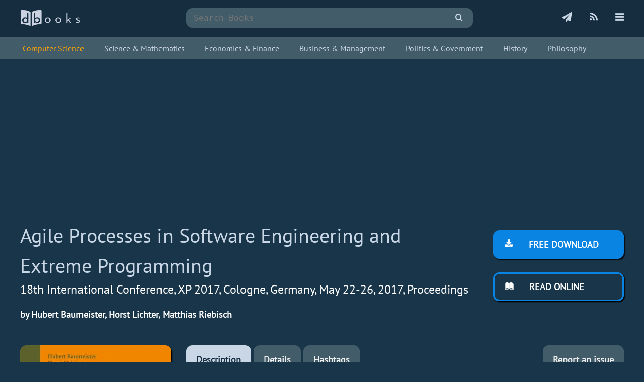

--- FILE ---
content_type: text/html; charset=UTF-8
request_url: https://www.dbooks.org/agile-processes-in-software-engineering-and-extreme-programming-331957633x/
body_size: 14819
content:
<!DOCTYPE html><html lang="en"><head><meta charset="utf-8"><meta name="viewport" content="width=device-width, initial-scale=1"><title>Agile Processes in Software Engineering and Extreme Programming.pdf - Free download books</title><meta name="description" content="Free download book Agile Processes in Software Engineering and Extreme Programming, 18th International Conference, XP 2017, Cologne, Germany, May 22-26, 2017, Proceedings, Hubert Baumeister, Horst Lichter, Matthias Riebisch"><meta name="format-detection" content="telephone=no"><meta http-equiv="X-UA-Compatible" content="IE=edge"><meta property="fb:app_id" content="949968665460103"><meta property="og:site_name" content="dBooks.org"><meta property="og:title" content="Agile Processes in Software Engineering and Extreme Programming"><meta property="og:description" content="Download Agile Processes in Software Engineering and Extreme Programming ebook for free"><meta property="og:url" content="https://www.dbooks.org/agile-processes-in-software-engineering-and-extreme-programming-331957633x/"><meta property="og:image" content="https://www.dbooks.org/img/books/331957633X.jpg"><meta name="thumbnail" content="https://www.dbooks.org/img/books/331957633Xs.jpg"><link rel="canonical" href="https://www.dbooks.org/agile-processes-in-software-engineering-and-extreme-programming-331957633x/"><link rel="alternate" type="application/rss+xml" title="dBooks.org" href="https://www.dbooks.org/rss.xml"><link rel="icon" type="image/png" sizes="192x192" href="/img/favicon/favicon-192x192.png"><link rel="icon" type="image/png" sizes="32x32" href="/img/favicon/favicon-32x32.png"><link rel="icon" type="image/png" sizes="16x16" href="/img/favicon/favicon-16x16.png"><link rel="apple-touch-icon" sizes="180x180" href="/img/favicon/favicon-180x180.png"><link rel="manifest" href="/manifest.json"><meta name="theme-color" content="#152d3e"><style>@font-face{font-family:'PT Sans';font-style:normal;font-weight:400;font-display:swap;src:local('PT Sans'), local('PTSans-Regular'), url(/scr/fonts/ptsans/ptsans3.woff2) format('woff2');unicode-range:U+0100-024F, U+0259, U+1E00-1EFF, U+2020, U+20A0-20AB, U+20AD-20CF, U+2113, U+2C60-2C7F, U+A720-A7FF}@font-face{font-family:'PT Sans';font-style:normal;font-weight:400;font-display:swap;src:local('PT Sans'), local('PTSans-Regular'), url(/scr/fonts/ptsans/ptsans4.woff2) format('woff2');unicode-range:U+0000-00FF, U+0131, U+0152-0153, U+02BB-02BC, U+02C6, U+02DA, U+02DC, U+2000-206F, U+2074, U+20AC, U+2122, U+2191, U+2193, U+2212, U+2215, U+FEFF, U+FFFD}@font-face{font-family:'icomoon';src:url('/scr/fonts/icomoon/icomoon.eot?cz7pvx');src:url('/scr/fonts/icomoon/icomoon.eot?cz7pvx#iefix') format('embedded-opentype'), url('/scr/fonts/icomoon/icomoon.ttf?cz7pvx') format('truetype'), url('/scr/fonts/icomoon/icomoon.woff?cz7pvx') format('woff'), url('/scr/fonts/icomoon/icomoon.svg?cz7pvx#icomoon') format('svg');font-weight:normal;font-style:normal;font-display:block}[class^="icon-"], [class*=" icon-"]{font-family:'icomoon' !important;font-style:normal;font-weight:normal;font-variant:normal;text-transform:none;line-height:1;-webkit-font-smoothing:antialiased;-moz-osx-font-smoothing:grayscale}.icon-info:before{content:"\e900"}.icon-globe:before{content:"\e901"}.icon-hashtag:before{content:"\e903"}.icon-bars:before{content:"\e904"}.icon-rss:before{content:"\e905"}.icon-search:before{content:"\e906"}.icon-plane:before{content:"\e902"}.icon-mail:before{content:"\e909"}.icon-book:before{content:"\e91f"}.icon-books:before{content:"\e920"}.icon-support:before{content:"\e941"}.icon-back:before{content:"\e967"}.icon-full:before{content:"\e989"}.icon-list:before{content:"\e9b9"}.icon-reading:before{content:"\e907"}.icon-download:before{content:"\e908"}*,::before,::after{box-sizing:border-box}h2{font-size:24px}a:focus,button:focus,input:focus,textarea:focus{outline:none}html{height:100%}body{margin:0;padding:0;background:#193549;font-family:"PT Sans", sans-serif;line-height:1.5;font-size:18px;color:#fff;min-height:100%}header{background:#152d3e;margin-bottom:30px;padding:10px 0;border-bottom:1px solid #111;min-height:74px}main{min-height:calc(100vh - 270px)}footer{margin-top:100px;background:#152d3e;padding:20px 0;border-top:1px solid #000;width:100%}footer a{display:inline-block;margin-right:22px}footer b{font-weight:normal;color:#eee}.right{text-align:right}.main{width:1240px;margin:0 auto;padding:0 20px}.wrap{display:flex;align-items:stretch;flex-wrap:nowrap}.col300{min-width:300px;max-width:300px}.col100{width:100%}.col50{min-width:50px;max-width:50px}.h{display:none}input, textarea{-webkit-appearance:none}.inp{background:#435c6a;border:0;margin:0;padding:10px 15px;border-radius:12px;color:#fff;font-size:16px;font-family:monospace;width:100%}.se.cl{min-height:450px;padding:10px 100px}.se .inp{border-radius:12px 0 0 12px;width:calc(100% - 55px)}.sbm{color:#c8d6e5;background:#435c6a;border:none;cursor:pointer;width:55px;padding:10px 10px;border-top-right-radius:12px;border-bottom-right-radius:12px;font-size:16px;font-family:monospace}.grid{column-gap:30px;column-fill:initial;column-count:4}.grid.m{margin-top:30px;column-count:3}.grid .item{display:inline-block;margin-bottom:20px;text-align:center}.grid .item:hover{opacity:.8}.grid .item .pad{padding:5px 10px 20px 10px}a{color:#c8d6e5;text-decoration:none}a:hover{color:orange}.box{outline:1px dashed #98abb9;outline-offset:-5px;background-color:#152d3e;padding:30px;box-shadow:2px 2px 2px #000}#reader{width:100%;height:100vh;box-shadow:2px 2px 2px #000}.mt30{margin-top:30px}h1, h2, h3,h4{font-weight:normal}h1{font-size:40px;margin:0;color:#c8d6e5}h2{margin:0}h3{color:#ccc;text-align:right;margin:0;margin-top:10px;color:#fff}.box h4{margin-top:0}h4{color:#ccc}.pt40{padding-top:40px}.info4 textarea{min-height:200px}.tabin h3{display:none}.tabin{background:#c8d6e5;color:#152d3e;padding:25px 20px 10px 20px;border-radius:0 0 12px 12px;box-shadow:2px 2px 2px #000;margin-bottom:30px}.img{max-width:100%;border-radius:12px;display:block;box-shadow:2px 2px 2px #000}#menu{height:100%;width:0;position:fixed;z-index:10;top:0;right:0;background-color:#2c3e50;overflow:hidden;padding-top:60px;opacity:0;visibility:hidden;transition:width 500ms, opacity 500ms, visibility 500ms;border-left:2px solid #111}#menu.active{visibility:visible;opacity:1;width:250px}#menu a{white-space:nowrap;padding:8px 8px 8px 32px;text-decoration:none;color:#c8d6e5;display:block}#menu a:hover{color:#0984e3}#menu .btn-close{position:absolute;top:0;right:25px;font-size:36px;margin-left:50px}#overlay{position:fixed;z-index:5;top:0;left:0;background-color:rgba(0,0,0, 0.9);overflow-y:auto;overflow-x:hidden;text-align:center;opacity:0;height:100%;width:100%;display:none}.txt{padding-left:30px}.icon{padding-top:10px;text-align:right}.icon a{color:#c8d6e5;margin-left:30px;font-size:20px}.icon a:hover{color:#fff}#menu i{margin-right:20px}.logo{padding:8px 0 0 0}.se{padding-top:6px;padding-left:30px}.se.m{padding-left:100px;padding-right:100px}.action{padding:20px 0 0 40px}.action i{margin-right:26px}.center{text-align:center}.soc{margin:30px auto 15px auto}.soc svg{width:45px;fill:#fff;margin:0 2px}.soc svg:hover{opacity:.7}.linkedin{background:#0076b5}.pinterest{background:#cb2026}.reddit{background:#ff5500}.facebook{background:#3b5998}.twitter{background:#1da1f2}.google{background:#4285f4}footer .soc{margin:0}.title .soc{margin-top:10px}.title .soc svg{margin:0 10px}footer .soc svg{width:30px;fill:#c8d6e5}.title .soc svg{fill:#c8d6e5}footer .soc a,.title .soc a{margin-right:0}footer .linkedin,footer .pinterest,footer .reddit,footer .facebook,footer .twitter,footer .google,.title .linkedin,.title .pinterest,.title .reddit,.title .facebook,.title .twitter,.title .google{background:#152d3e;border:1px solid #c8d6e5}.btn-down{background:#0984e3;border:3px solid #0984e3;color:#fff;border-radius:12px;width:100%;padding:12px 20px;display:inline-block;text-decoration:none;font-weight:600;transition:0.2s;box-shadow:2px 2px 2px #000;cursor:pointer;font-size:18px;text-transform:uppercase}.btn-down:hover, .btn-read:hover{transition:0.2s;background:#435c6a;color:#fff}.btn-read{background:none;color:#fff;border:3px solid #0984e3;border-radius:12px;width:100%;padding:12px 20px;display:inline-block;text-decoration:none;font-weight:600;transition:0.2s;box-shadow:2px 2px 2px #000;cursor:pointer;font-size:18px;text-transform:uppercase}.btn-down.m{width:40%;max-width:300px;min-width:200px}.btn-menu, .btn-menu2{background:#435c6a;color:#eee;border-radius:12px 12px 0 0;padding:15px 20px;display:inline-block;text-decoration:none;font-weight:600;margin-right:5px}.btn-menu2{float:right;margin-right:0}.btn-menu.active, .btn-menu:hover, .btn-menu2:hover{background:#c8d6e5;color:#152d3e;transition:0.2s}.tab{display:none}.tab.active{display:block}#t_description{text-align:justify}.chapter1,.chapter2,.chapter3{display:inline-block;width:33%;vertical-align:top}.chapter1,.chapter3{font-weight:bold}.chapter3{text-align:right}.chapter1{width:33%}.chapter2{width:67%}.info1, .info2{width:50%;display:inline-block;vertical-align:middle;vertical-align:top}.info3, .info4{width:30%;display:inline-block;vertical-align:middle;margin-bottom:10px;vertical-align:top}.info4{width:70%}.info1{font-weight:bold}.hashtags{text-align:center}.pagination a,.hashtags a{display:inline-block;margin:10px 0;padding:5px 10px;border:3px solid #0984e3;color:#c8d6e5;border-radius:12px}.pagination a{margin:10px 5px 0 5px}.hashtags a:hover,.pagination a:hover,.pagination a.cur{background:#0984e3;color:#fff}.static{text-align:justify}.static h3{text-align:left;color:#c8d6e5}.static .tabin{border-radius:12px;padding:20px 50px}.tabin a{color:#111}.col200{min-width:200px;max-width:200px}.title{text-align:center;padding:10px 20px;margin-bottom:30px}.title h1{color:#c8d6e5}.title h2{text-transform:uppercase;font-size:30px;color:#eee;letter-spacing:1px}.al{font-size:30px;color:orange}.al:hover{color:#c8d6e5}.mobi2,.vmobi{display:none}@media all and (min-width:1240px){}@media all and (max-width:1250px){.main{width:99%}.rmobi{display:none}.vmobi{display:block}.grid{column-count:3}.grid.m{column-count:2}}@media all and (max-width:1040px){.main{width:99%}.col300{max-width:200px;min-width:200px}.col300.action{max-width:300px;min-width:300px}.mobi1{display:none}.mobi2{display:block}}@media all and (max-width:850px){.col200{max-width:20%;min-width:20%}.chapter1, .chapter2, .chapter3{width:50%;display:block}.grid{column-count:2}.grid.m{column-count:2}footer a{margin-bottom:10px}.se.m{padding-right:0;padding-left:0}}@media all and (max-width:650px){header, .title{margin-bottom:0}.wrap{flex-wrap:wrap}.col300, .col300.action, .col100, .col200, .pagination, .grid .item{max-width:100%;min-width:100%;text-align:center}.col100{margin-bottom:5px}.mobi1{display:block}.mobi2{display:none}body{line-height:1.1}.tabin, .txt{line-height:1.3}.title h1, h1{margin:10px 0;font-size:30px}.title h2, h2{font-size:20px}.col100.txt{text-align:left}.qrcode{display:none}.soc{margin:30px auto}.soc svg{width:40px}.title .soc svg{width:35px}.title .soc svg{margin:0 2px}.action{padding:0}.pagination a{margin:5px}.icon a{margin:0 15px}.se{padding-left:0}.item img, .col200 img, .col300 img{margin:0 auto}.grid.m, .grid{column-count:1}.txt{padding-left:0}footer{margin-top:30px}.rmobi{display:block}.vmobi{display:none}.btn-read, .btn-down{width:100%;max-width:300px}.btn-menu,.btn-menu2{display:block;float:none;text-align:center;border-radius:12px;margin-bottom:5px;padding:10px 20px}.chapter1, .chapter2, .chapter3, .info1, .info2, .info3, .info4{width:100%;display:block}.info2{margin-bottom:10px}.al{margin-top:20px;font-size:22px;display:block}.mcenter{text-align:center}#t_description{text-align:left}}</style><script async src="https://www.googletagmanager.com/gtag/js?id=UA-192921243-1"></script><script>window.dataLayer = window.dataLayer || []; function gtag(){dataLayer.push(arguments);} gtag('js', new Date()); gtag('config', 'UA-192921243-1');</script></head><body><header style="margin-bottom: 0px;"> <div class="main wrap"> <div class="col300 logo"><a href="https://www.dbooks.org/" title="dBooks.org" rel="home" class="logo1"><img src="/img/logo/dbooks.png" width="120" alt="dBooks"></a></div> <div class="col100 se"> <form action="/search/" method="get" role="search"><input class="inp" name="q" autocomplete="off" placeholder="Search Books" type="search" value="" required><button aria-label="submit" class="sbm" type="submit"><i class="icon-search"></i></button></form> </div> <div class="col300 icon"> <a href="/subscription/" title="Subscribe to Books"><i class="icon-plane"></i></a> <a href="https://www.dbooks.org/rss.xml" title="RSS Feed" rel="noreferrer" target="_blank"><i class="icon-rss"></i></a> <a href="javascript:nav(true)" title="Menu"><i class="icon-bars"></i></a></div> </div> <div id="overlay" onclick="nav(false)"></div> <nav> <div id="menu"> <a href="javascript:nav(false)" class="btn-close">&times;</a> <a href="https://www.dbooks.org/" rel="home" title="dBooks">Home</a> <a href="/search/" rel="search" title="Search Books">Search Books</a> <a href="/add/" title="Submit a Book">Add a Book</a> <a href="/subscription/" title="Subscribe to Books">Subscribe</a> <a href="https://feeds.feedburner.com/dBooksorg" rel="noreferrer" title="RSS Feed" target="_blank">RSS Feed</a> <a href="/api/" title="Books API">Open API</a> <a href="/privacypolicy/" title="Privacy Policy">Privacy Policy</a> <a href="/about/" title="About dBooks">About</a> <a href="https://t.me/dbooks_org" title="Join dBooks Telegram Channel" target="_blank">Telegram Channel</a> <a href="/contact/" title="Contact Us">Contact</a> </div> </nav></header><style>.subject { background: #435c6a; margin-bottom: 30px;
}
.subject a { white-space: nowrap; display: inline-block; margin-right: 30px; padding: 5px; border: 0;
}
.subject a.active { color: orange;
}</style> <div class="subject"><div class="main"><div style="padding: 5px 0;font-size: 16px;"><a href="https://www.dbooks.org/subject/computer-science/" title="Computer Science" class="active">Computer Science</a><a href="https://www.dbooks.org/subject/science-and-mathematics/" title="Science and Mathematics">Science & Mathematics</a><a href="https://www.dbooks.org/subject/economics-and-finance/" title="Economics and Finance">Economics & Finance</a><a href="https://www.dbooks.org/subject/business-and-management/" title="Business and Management">Business & Management</a><a href="https://www.dbooks.org/subject/politics-and-government/" title="Politics and Government">Politics & Government</a><a href="https://www.dbooks.org/subject/history/" title="History">History</a><a href="https://www.dbooks.org/subject/philosophy/" title="Philosophy">Philosophy</a></div></div></div><script>function nav(a) { if (a) { document.getElementById("menu").classList.add('active'); document.getElementById("overlay").style.display = "block"; } else { document.getElementById("menu").classList.remove('active'); document.getElementById("overlay").style.display = "none"; }
}</script><main><div class="main"><div style="width:100%;margin-bottom:10px"><script async src="https://pagead2.googlesyndication.com/pagead/js/adsbygoogle.js?client=ca-pub-3490904183682637" crossorigin="anonymous"></script><ins class="adsbygoogle" style="display:block" data-ad-client="ca-pub-3490904183682637" data-ad-slot="5374661124" data-ad-format="auto" data-full-width-responsive="true"></ins></div><div class="wrap"><div class="col100"><h1>Agile Processes in Software Engineering and Extreme Programming</h1> <h2>18th International Conference, XP 2017, Cologne, Germany, May 22-26, 2017, Proceedings</h2> <p><b>by Hubert Baumeister, Horst Lichter, Matthias Riebisch</b></p></div><div class="col300 action"><div class="box1"><a href="/d/331957633X-1765187189-ac3618952f4cee2b/" title="Download PDF" class="btn-down"><i class="icon-download"></i> Free download</a><br><br><a href="/agile-processes-in-software-engineering-and-extreme-programming-331957633x/read/" title="Read- Agile Processes in Software Engineering and Extreme Programming Online" class="btn-read"><i class="icon-reading"></i> Read online</a><div id="dropbox" style="text-align: center;margin-top:20px;min-height:30px;"></div></div></div></div><div class="wrap mt30"><div class="col300 center"> <img src="/img/books/331957633Xs.jpg" alt="Agile Processes in Software Engineering and Extreme Programming" class="img"><div class="soc"><a href="https://www.facebook.com/dialog/feed?app_id=949968665460103&amp;display=page&amp;caption=Agile+Processes+in+Software+Engineering+and+Extreme+Programming&amp;link=https://www.dbooks.org/agile-processes-in-software-engineering-and-extreme-programming-331957633x/&amp;redirect_uri=https://www.dbooks.org/agile-processes-in-software-engineering-and-extreme-programming-331957633x/" title="Share to Facebook" target="_blank" rel="noreferrer"><svg xmlns="http://www.w3.org/2000/svg" xmlns:xlink="http://www.w3.org/1999/xlink" viewBox="0 0 32 32" version="1.1" role="img" class="facebook"><title>Share to Facebook</title><g><path d="M22 5.16c-.406-.054-1.806-.16-3.43-.16-3.4 0-5.733 1.825-5.733 5.17v2.882H9v3.913h3.837V27h4.604V16.965h3.823l.587-3.913h-4.41v-2.5c0-1.123.347-1.903 2.198-1.903H22V5.16z" fill-rule="evenodd"></path></g></svg></a><a href="https://twitter.com/share?url=https://www.dbooks.org/agile-processes-in-software-engineering-and-extreme-programming-331957633x/&amp;text=Agile+Processes+in+Software+Engineering+and+Extreme+Programming&amp;via=dbooksorg" title="Share to Twitter" target="_blank" rel="noreferrer"><svg xmlns="http://www.w3.org/2000/svg" xmlns:xlink="http://www.w3.org/1999/xlink" viewBox="0 0 32 32" version="1.1" role="img" class="twitter"><title>Share to Twitter</title><g><path d="M27.996 10.116c-.81.36-1.68.602-2.592.71a4.526 4.526 0 0 0 1.984-2.496 9.037 9.037 0 0 1-2.866 1.095 4.513 4.513 0 0 0-7.69 4.116 12.81 12.81 0 0 1-9.3-4.715 4.49 4.49 0 0 0-.612 2.27 4.51 4.51 0 0 0 2.008 3.755 4.495 4.495 0 0 1-2.044-.564v.057a4.515 4.515 0 0 0 3.62 4.425 4.52 4.52 0 0 1-2.04.077 4.517 4.517 0 0 0 4.217 3.134 9.055 9.055 0 0 1-5.604 1.93A9.18 9.18 0 0 1 6 23.85a12.773 12.773 0 0 0 6.918 2.027c8.3 0 12.84-6.876 12.84-12.84 0-.195-.005-.39-.014-.583a9.172 9.172 0 0 0 2.252-2.336" fill-rule="evenodd"></path></g></svg></a><a href="https://reddit.com/submit?url=https://www.dbooks.org/agile-processes-in-software-engineering-and-extreme-programming-331957633x/&amp;title=Agile+Processes+in+Software+Engineering+and+Extreme+Programming" title="Share to Reddit" target="_blank" rel="noreferrer"><svg xmlns="http://www.w3.org/2000/svg" xmlns:xlink="http://www.w3.org/1999/xlink" viewBox="0 0 32 32" version="1.1" role="img" class="reddit"><title>Share to Reddit</title><g><path d="M27 15.5a2.452 2.452 0 0 1-1.338 2.21c.098.38.147.777.147 1.19 0 1.283-.437 2.47-1.308 3.563-.872 1.092-2.06 1.955-3.567 2.588-1.506.634-3.143.95-4.91.95-1.768 0-3.403-.316-4.905-.95-1.502-.632-2.69-1.495-3.56-2.587-.872-1.092-1.308-2.28-1.308-3.562 0-.388.045-.777.135-1.166a2.47 2.47 0 0 1-1.006-.912c-.253-.4-.38-.842-.38-1.322 0-.678.237-1.26.712-1.744a2.334 2.334 0 0 1 1.73-.726c.697 0 1.29.26 1.78.782 1.785-1.258 3.893-1.928 6.324-2.01l1.424-6.467a.42.42 0 0 1 .184-.26.4.4 0 0 1 .32-.063l4.53 1.006c.147-.306.368-.553.662-.74a1.78 1.78 0 0 1 .97-.278c.508 0 .94.18 1.302.54.36.36.54.796.54 1.31 0 .512-.18.95-.54 1.315-.36.364-.794.546-1.302.546-.507 0-.94-.18-1.295-.54a1.793 1.793 0 0 1-.533-1.308l-4.1-.92-1.277 5.86c2.455.074 4.58.736 6.37 1.985a2.315 2.315 0 0 1 1.757-.757c.68 0 1.256.242 1.73.726.476.484.713 1.066.713 1.744zm-16.868 2.47c0 .513.178.95.534 1.315.356.365.787.547 1.295.547.508 0 .942-.182 1.302-.547.36-.364.54-.802.54-1.315 0-.513-.18-.95-.54-1.31-.36-.36-.794-.54-1.3-.54-.5 0-.93.183-1.29.547a1.79 1.79 0 0 0-.54 1.303zm9.944 4.406c.09-.09.135-.2.135-.323a.444.444 0 0 0-.44-.447c-.124 0-.23.042-.32.124-.336.348-.83.605-1.486.77a7.99 7.99 0 0 1-1.964.248 7.99 7.99 0 0 1-1.964-.248c-.655-.165-1.15-.422-1.486-.77a.456.456 0 0 0-.32-.124.414.414 0 0 0-.306.124.41.41 0 0 0-.135.317.45.45 0 0 0 .134.33c.352.355.837.636 1.455.843.617.207 1.118.33 1.503.366a11.6 11.6 0 0 0 1.117.056c.36 0 .733-.02 1.117-.056.385-.037.886-.16 1.504-.366.62-.207 1.104-.488 1.456-.844zm-.037-2.544c.507 0 .938-.182 1.294-.547.356-.364.534-.802.534-1.315 0-.505-.18-.94-.54-1.303a1.75 1.75 0 0 0-1.29-.546c-.506 0-.94.18-1.3.54-.36.36-.54.797-.54 1.31s.18.95.54 1.315c.36.365.794.547 1.3.547z" fill-rule="evenodd"></path></g></svg></a><a href="https://www.linkedin.com/shareArticle?url=https://www.dbooks.org/agile-processes-in-software-engineering-and-extreme-programming-331957633x/&amp;title=Agile+Processes+in+Software+Engineering+and+Extreme+Programming" title="Share to LinkedIn" target="_blank" rel="noreferrer"><svg xmlns="http://www.w3.org/2000/svg" xmlns:xlink="http://www.w3.org/1999/xlink" viewBox="0 0 32 32" version="1.1" role="img" class="linkedin"><title>Share to LinkedIn</title><g><path d="M26 25.963h-4.185v-6.55c0-1.56-.027-3.57-2.175-3.57-2.18 0-2.51 1.7-2.51 3.46v6.66h-4.182V12.495h4.012v1.84h.058c.558-1.058 1.924-2.174 3.96-2.174 4.24 0 5.022 2.79 5.022 6.417v7.386zM8.23 10.655a2.426 2.426 0 0 1 0-4.855 2.427 2.427 0 0 1 0 4.855zm-2.098 1.84h4.19v13.468h-4.19V12.495z" fill-rule="evenodd"></path></g></svg></a><a href="https://www.pinterest.com/pin/create/button/?url=https://www.dbooks.org/agile-processes-in-software-engineering-and-extreme-programming-331957633x/&amp;media=https://www.dbooks.org/img/books/331957633X.jpg&amp;description=Agile+Processes+in+Software+Engineering+and+Extreme+Programming" title="Share to Pinterest" target="_blank" rel="noreferrer"><svg xmlns="http://www.w3.org/2000/svg" xmlns:xlink="http://www.w3.org/1999/xlink" viewBox="0 0 32 32" version="1.1" role="img" class="pinterest"><title>Share to Pinterest</title><g><path d="M7 13.252c0 1.81.772 4.45 2.895 5.045.074.014.178.04.252.04.49 0 .772-1.27.772-1.63 0-.428-1.174-1.34-1.174-3.123 0-3.705 3.028-6.33 6.947-6.33 3.37 0 5.863 1.782 5.863 5.058 0 2.446-1.054 7.035-4.468 7.035-1.232 0-2.286-.83-2.286-2.018 0-1.742 1.307-3.43 1.307-5.225 0-1.092-.67-1.977-1.916-1.977-1.692 0-2.732 1.77-2.732 3.165 0 .774.104 1.63.476 2.336-.683 2.736-2.08 6.814-2.08 9.633 0 .87.135 1.728.224 2.6l.134.137.207-.07c2.494-3.178 2.405-3.8 3.533-7.96.61 1.077 2.182 1.658 3.43 1.658 5.254 0 7.614-4.77 7.614-9.067C26 7.987 21.755 5 17.094 5 12.017 5 7 8.15 7 13.252z" fill-rule="evenodd"></path></g></svg></a><a href="https://www.google.com/bookmarks/mark?op=edit&amp;bkmk=https://www.dbooks.org/agile-processes-in-software-engineering-and-extreme-programming-331957633x/&amp;title=Agile+Processes+in+Software+Engineering+and+Extreme+Programming&amp;labels=free,book,ebook,freebook,openbook" title="Add to Google Bookmarks" target="_blank" rel="noreferrer"><svg xmlns="http://www.w3.org/2000/svg" xmlns:xlink="http://www.w3.org/1999/xlink" viewBox="0 0 32 32" version="1.1" role="img" class="google"><title>Add to Google Bookmarks</title><g><path d="M16.213 13.998H26.72c.157.693.28 1.342.28 2.255C27 22.533 22.7 27 16.224 27 10.03 27 5 22.072 5 16S10.03 5 16.224 5c3.03 0 5.568 1.09 7.51 2.87l-3.188 3.037c-.808-.748-2.223-1.628-4.322-1.628-3.715 0-6.745 3.024-6.745 6.73 0 3.708 3.03 6.733 6.744 6.733 4.3 0 5.882-2.915 6.174-4.642h-6.185V14z" fill-rule="evenodd"></path></g></svg></a></div><style>.telegram {	text-align: center;	margin-bottom: 40px;
}
.telegram h3 {	text-align: center;	margin-bottom: 20px;	margin-top: 0;
}
.btn-down.mini { width: 40%; max-width: 200px; min-width: 200px; padding: 5px 0; text-align: center;
}</style><div class="box telegram"><h3>Subscribe to new books via dBooks.org telegram channel</h3><a href="https://t.me/dbooks_org" title="dBooks" target="_blank" class="btn-down mini">Join</a></div></div><div class="col100 txt"><a href="#description" id="a_description" onclick="return tab('description')" class="btn-menu active" title="Book Description"><span class="mobi1">Description</span><span class="mobi2"><i class="icon-book"></i></span></a><a href="#details" id="a_details" onclick="return tab('details')" class="btn-menu" title="Book Details"><span class="mobi1">Details</span><span class="mobi2"><i class="icon-info"></i></span></a><a href="#hashtags" id="a_hashtags" onclick="return tab('hashtags')" class="btn-menu" title="Book Hashtags"><span class="mobi1">Hashtags</span><span class="mobi2"><i class="icon-hashtag"></i></span></a><a href="/contact/?report=331957633X" class="btn-menu2" rel="noreferrer" title="Report an issue"><span class="rmobi">Report an issue</span><span class="vmobi"><i class="icon-support"></i></span></a><div class="tabin"><a id="description"></a> <div id="t_description" class="tab active"><h3>Book Description</h3>This book constitutes the proceedings of the 18th International Conference on Agile Software Development, XP 2017, held in Cologne, Germany, in May 2017.<br /><br />The 14 full and 6 short papers presented in this volume were carefully reviewed and selected from 46 submissions. They were organized in topical sections named: improving agile processes; agile in organization; and safety critical software. In addition, the volume contains 3 doctoral symposium papers (from 4 papers submitted).<p>This open book is licensed under a Creative Commons License (CC BY). You can download Agile Processes in Software Engineering and Extreme Programming ebook for free in PDF format (21.7 MB).</p></div> <a id="details"></a><div id="t_details" class="tab"><h3>Book Details</h3><div class="info1">Title</div><div class="info2">Agile Processes in Software Engineering and Extreme Programming</div><div class="info1">Subject</div><div class="info2">Computer Science</div><div class="info1">Publisher</div><div class="info2">Springer</div><div class="info1">Published</div><div class="info2">2017</div><div class="info1">Pages</div><div class="info2">311</div><div class="info1">Edition</div><div class="info2">1</div><div class="info1">Language</div><div class="info2">English</div><div class="info1">ISBN13</div><div class="info2">9783319576329</div><div class="info1">ISBN10</div><div class="info2">3319576321</div><div class="info1">ISBN13 Digital</div><div class="info2">9783319576336</div><div class="info1">ISBN10 Digital</div><div class="info2">331957633X</div><div class="info1">PDF Size</div><div class="info2">21.7 MB</div><div class="info1">License</div><div class="info2"><img src="/img/cc/by.png" alt="CC BY" title="CC BY"></div></div> <a id="hashtags"></a><div id="t_hashtags" class="tab hashtags"><h3>Book Hashtags</h3><a href="/hashtags/agile/" title="#agile" rel="tag">agile</a> &emsp;<a href="/hashtags/software/" title="#software" rel="tag">software</a> &emsp;<a href="/hashtags/team/" title="#team" rel="tag">team</a> &emsp;<a href="/hashtags/teams/" title="#teams" rel="tag">teams</a> &emsp;<a href="/hashtags/development/" title="#development" rel="tag">development</a> &emsp;<a href="/hashtags/data/" title="#data" rel="tag">data</a> &emsp;<a href="/hashtags/test/" title="#test" rel="tag">test</a> &emsp;<a href="/hashtags/study/" title="#study" rel="tag">study</a> &emsp;<a href="/hashtags/knowledge/" title="#knowledge" rel="tag">knowledge</a> &emsp;<a href="/hashtags/research/" title="#research" rel="tag">research</a> &emsp;<a href="/hashtags/practices/" title="#practices" rel="tag">practices</a> &emsp;<a href="/hashtags/testing/" title="#testing" rel="tag">testing</a> &emsp;<a href="/hashtags/user/" title="#user" rel="tag">user</a> &emsp;<a href="/hashtags/project/" title="#project" rel="tag">project</a> &emsp;<a href="/hashtags/process/" title="#process" rel="tag">process</a> &emsp;<a href="/hashtags/requirements/" title="#requirements" rel="tag">requirements</a> &emsp;<a href="/hashtags/product/" title="#product" rel="tag">product</a> &emsp;<a href="/hashtags/startups/" title="#startups" rel="tag">startups</a> &emsp;<a href="/hashtags/case/" title="#case" rel="tag">case</a> &emsp;<a href="/hashtags/sharing/" title="#sharing" rel="tag">sharing</a> &emsp;<a href="/hashtags/scrum/" title="#scrum" rel="tag">scrum</a> &emsp;<a href="/hashtags/work/" title="#work" rel="tag">work</a> &emsp;<a href="/hashtags/meeting/" title="#meeting" rel="tag">meeting</a> &emsp;<a href="/hashtags/security/" title="#security" rel="tag">security</a> &emsp;<a href="/hashtags/methods/" title="#methods" rel="tag">methods</a> &emsp;<a href="/hashtags/practice/" title="#practice" rel="tag">practice</a> &emsp;<a href="/hashtags/engineering/" title="#engineering" rel="tag">engineering</a> &emsp;<a href="/hashtags/dierent/" title="#dierent" rel="tag">dierent</a> &emsp;<a href="/hashtags/results/" title="#results" rel="tag">results</a> &emsp;<a href="/hashtags/projects/" title="#projects" rel="tag">projects</a> &emsp;<a href="/hashtags/analysis/" title="#analysis" rel="tag">analysis</a> &emsp;<a href="/hashtags/information/" title="#information" rel="tag">information</a> &emsp;<a href="/hashtags/management/" title="#management" rel="tag">management</a> &emsp;<a href="/hashtags/meetings/" title="#meetings" rel="tag">meetings</a> &emsp;<a href="/hashtags/members/" title="#members" rel="tag">members</a> &emsp;<a href="/hashtags/system/" title="#system" rel="tag">system</a> &emsp;<a href="/hashtags/design/" title="#design" rel="tag">design</a> &emsp;<a href="/hashtags/techniques/" title="#techniques" rel="tag">techniques</a> &emsp;<a href="/hashtags/approach/" title="#approach" rel="tag">approach</a> &emsp;<a href="/hashtags/stories/" title="#stories" rel="tag">stories</a> &emsp;<a href="/hashtags/tasks/" title="#tasks" rel="tag">tasks</a> &emsp;<a href="/hashtags/quality/" title="#quality" rel="tag">quality</a> &emsp;<a href="/hashtags/code/" title="#code" rel="tag">code</a> &emsp;<a href="/hashtags/challenges/" title="#challenges" rel="tag">challenges</a> &emsp;<a href="/hashtags/students/" title="#students" rel="tag">students</a> &emsp;<a href="/hashtags/customer/" title="#customer" rel="tag">customer</a> &emsp;<a href="/hashtags/company/" title="#company" rel="tag">company</a> &emsp;<a href="/hashtags/planning/" title="#planning" rel="tag">planning</a> &emsp;<a href="/hashtags/task/" title="#task" rel="tag">task</a> &emsp;<a href="/hashtags/questions/" title="#questions" rel="tag">questions</a> &emsp;<a href="/hashtags/mindfulness/" title="#mindfulness" rel="tag">mindfulness</a> &emsp;<a href="/hashtags/university/" title="#university" rel="tag">university</a> &emsp;<a href="/hashtags/participants/" title="#participants" rel="tag">participants</a> &emsp;<a href="/hashtags/developers/" title="#developers" rel="tag">developers</a> &emsp;<a href="/hashtags/fig/" title="#fig" rel="tag">fig</a> &emsp;<a href="/hashtags/level/" title="#level" rel="tag">level</a> &emsp;<a href="/hashtags/tools/" title="#tools" rel="tag">tools</a> &emsp;<a href="/hashtags/technical/" title="#technical" rel="tag">technical</a> &emsp;<a href="/hashtags/open/" title="#open" rel="tag">open</a> &emsp;<a href="/hashtags/interviews/" title="#interviews" rel="tag">interviews</a> &emsp;<a href="/hashtags/daily/" title="#daily" rel="tag">daily</a> &emsp;<a href="/hashtags/business/" title="#business" rel="tag">business</a> &emsp;<a href="/hashtags/automation/" title="#automation" rel="tag">automation</a> &emsp;<a href="/hashtags/important/" title="#important" rel="tag">important</a> &emsp;<a href="/hashtags/startup/" title="#startup" rel="tag">startup</a> &emsp;<a href="/hashtags/creative/" title="#creative" rel="tag">creative</a> &emsp;<a href="/hashtags/studies/" title="#studies" rel="tag">studies</a> &emsp;<a href="/hashtags/license/" title="#license" rel="tag">license</a> &emsp;<a href="/hashtags/support/" title="#support" rel="tag">support</a> &emsp;<a href="/hashtags/processes/" title="#processes" rel="tag">processes</a> &emsp;<a href="/hashtags/survey/" title="#survey" rel="tag">survey</a> &emsp;<a href="/hashtags/items/" title="#items" rel="tag">items</a> &emsp;<a href="/hashtags/cases/" title="#cases" rel="tag">cases</a> &emsp;<a href="/hashtags/communication/" title="#communication" rel="tag">communication</a> &emsp;<a href="/hashtags/specic/" title="#specic" rel="tag">specic</a> &emsp;<a href="/hashtags/programming/" title="#programming" rel="tag">programming</a> &emsp;<a href="/hashtags/theory/" title="#theory" rel="tag">theory</a> &emsp;<a href="/hashtags/focus/" title="#focus" rel="tag">focus</a> &emsp;<a href="/hashtags/experience/" title="#experience" rel="tag">experience</a> &emsp;<a href="/hashtags/material/" title="#material" rel="tag">material</a> &emsp;<a href="/hashtags/group/" title="#group" rel="tag">group</a> &emsp;<a href="/hashtags/release/" title="#release" rel="tag">release</a> &emsp;<a href="/hashtags/interaction/" title="#interaction" rel="tag">interaction</a> &emsp;</div><script>function tab(a) { a = a.replace("#", ""); if (!['description', 'toc', 'details', 'hashtags'].includes(a)) {	return false; } var menuElements = document.getElementsByClassName('btn-menu'); for(var i = 0; i < menuElements.length ; i++) { menuElements[i].classList.remove('active'); var id = menuElements[i].getAttribute('id'); id = id.replace("a_", "t_"); document.getElementById(id).classList.remove('active'); } document.getElementById("a_"+a).classList.add('active'); document.getElementById("t_"+a).classList.add('active'); return false; } if (window.location.hash) { tab(window.location.hash); }</script> </div><div style="width:100%;margin-bottom: 10px"><ins class="adsbygoogle" style="display:block" data-ad-client="ca-pub-3490904183682637" data-ad-slot="7831952431" data-ad-format="auto" data-full-width-responsive="true"></ins></div> <script>[].forEach.call(document.querySelectorAll('.adsbygoogle'), function(){ (adsbygoogle = window.adsbygoogle || []).push({});
});</script><h3>Related Books</h3><div class="grid m"><div class="item"><a href="/agile-processes-in-software-engineering-and-extreme-programming-3319335154/" title="Free download Agile Processes, in Software Engineering, and Extreme Programming"><img data-src="/img/books/3319335154s.jpg" src="/img/bg.png" class="lazyload img" alt="Agile Processes, in Software Engineering, and Extreme Programming"></a><div class="pad"><a href="/agile-processes-in-software-engineering-and-extreme-programming-3319335154/" title="Free download Agile Processes, in Software Engineering, and Extreme Programming">Agile Processes, in Software Engineering, and Extreme Programming</a></div><div class="h">This book contains the refereed proceedings of the 17th International Conference on Agile Software Development, XP 2016, held in Edinburgh, UK, in May 2016.While agile development has already become mainstream in industry, this field is still constantly evolving and continues to spur an enormous interest both in industry and academia. To this end, ...</div></div><div class="item"><a href="/agile-processes-in-software-engineering-and-extreme-programming-workshops-3030301265/" title="Free download Agile Processes in Software Engineering and Extreme Programming – Workshops"><img data-src="/img/books/3030301265s.jpg" src="/img/bg.png" class="lazyload img" alt="Agile Processes in Software Engineering and Extreme Programming – Workshops"></a><div class="pad"><a href="/agile-processes-in-software-engineering-and-extreme-programming-workshops-3030301265/" title="Free download Agile Processes in Software Engineering and Extreme Programming – Workshops">Agile Processes in Software Engineering and Extreme Programming – Workshops</a></div><div class="h">This book constitutes the research workshops, doctoral symposium and panel summaries presented at the 20th International Conference on Agile Software Development, XP 2019, held in Montreal, QC, Canada, in May 2019.XP is the premier agile software development conference combining research and practice. It is a hybrid forum where agile researchers, a...</div></div><div class="item"><a href="/agile-processes-in-software-engineering-and-extreme-programming-303019034x/" title="Free download Agile Processes in Software Engineering and Extreme Programming"><img data-src="/img/books/303019034Xs.jpg" src="/img/bg.png" class="lazyload img" alt="Agile Processes in Software Engineering and Extreme Programming"></a><div class="pad"><a href="/agile-processes-in-software-engineering-and-extreme-programming-303019034x/" title="Free download Agile Processes in Software Engineering and Extreme Programming">Agile Processes in Software Engineering and Extreme Programming</a></div><div class="h">This book constitutes the proceedings of the 20th International Conference on Agile Software Development, XP 2019, held in Montreal, QC, Canada, in May 2019.
XP is the premier agile software development conference combining research and practice. It is a hybrid forum where agile researchers, academics, practitioners, thought leaders, coaches, and...</div></div><div class="item"><a href="/agile-processes-in-software-engineering-and-extreme-programming-3319916025/" title="Free download Agile Processes in Software Engineering and Extreme Programming"><img data-src="/img/books/3319916025s.jpg" src="/img/bg.png" class="lazyload img" alt="Agile Processes in Software Engineering and Extreme Programming"></a><div class="pad"><a href="/agile-processes-in-software-engineering-and-extreme-programming-3319916025/" title="Free download Agile Processes in Software Engineering and Extreme Programming">Agile Processes in Software Engineering and Extreme Programming</a></div><div class="h">This book constitutes the proceedings of the 19th International Conference on Agile Software Development, XP 2018, held in Porto, Portugal, in May 2018.
XP is the premier agile software development conference combining research and practice, and XP 2018 provided a playful and informal environment to learn and trigger discussions around its main th...</div></div><div class="item"><a href="/agile-processes-in-software-engineering-and-extreme-programming-workshops-3030588580/" title="Free download Agile Processes in Software Engineering and Extreme Programming - Workshops"><img data-src="/img/books/3030588580s.jpg" src="/img/bg.png" class="lazyload img" alt="Agile Processes in Software Engineering and Extreme Programming - Workshops"></a><div class="pad"><a href="/agile-processes-in-software-engineering-and-extreme-programming-workshops-3030588580/" title="Free download Agile Processes in Software Engineering and Extreme Programming - Workshops">Agile Processes in Software Engineering and Extreme Programming - Workshops</a></div><div class="h">This open book constitutes the 6 research workshops, the Agile Education and Training Track, the Doctoral Symposium, as well as a panel presented at XP 2020, the 21st International Conference on Agile Software Development, which was held during June 8-12, 2020. The conference was planned to take place at the IT University of Copenhagen, Denmark. Du...</div></div><div class="item"><a href="/rethinking-productivity-in-software-engineering-1484242211/" title="Free download Rethinking Productivity in Software Engineering"><img data-src="/img/books/1484242211s.jpg" src="/img/bg.png" class="lazyload img" alt="Rethinking Productivity in Software Engineering"></a><div class="pad"><a href="/rethinking-productivity-in-software-engineering-1484242211/" title="Free download Rethinking Productivity in Software Engineering">Rethinking Productivity in Software Engineering</a></div><div class="h">Get the most out of this foundational reference and improve the productivity of your software teams. This book collects the wisdom of the 2017 &quot;Dagstuhl&quot; seminar on productivity in software engineering, a meeting of community leaders, who came together with the goal of rethinking traditional definitions and measures of productivity.
The ...</div></div></div><script>!function(a,b){var c=b(a,a.document,Date);a.lazySizes=c,"object"==typeof module&&module.exports&&(module.exports=c)}("undefined"!=typeof window?window:{},function(a,b,c){"use strict";var d,e;if(function(){var b,c={lazyClass:"lazyload",loadedClass:"lazyloaded",loadingClass:"lazyloading",preloadClass:"lazypreload",errorClass:"lazyerror",autosizesClass:"lazyautosizes",srcAttr:"data-src",srcsetAttr:"data-srcset",sizesAttr:"data-sizes",minSize:40,customMedia:{},init:!0,expFactor:1.5,hFac:.8,loadMode:2,loadHidden:!0,ricTimeout:0,throttleDelay:125};e=a.lazySizesConfig||a.lazysizesConfig||{};for(b in c)b in e||(e[b]=c[b])}(),!b||!b.getElementsByClassName)return{init:function(){},cfg:e,noSupport:!0};var f=b.documentElement,g=a.HTMLPictureElement,h="addEventListener",i="getAttribute",j=a[h].bind(a),k=a.setTimeout,l=a.requestAnimationFrame||k,m=a.requestIdleCallback,n=/^picture$/i,o=["load","error","lazyincluded","_lazyloaded"],p={},q=Array.prototype.forEach,r=function(a,b){return p[b]||(p[b]=new RegExp("(\\s|^)"+b+"(\\s|$)")),p[b].test(a[i]("class")||"")&&p[b]},s=function(a,b){r(a,b)||a.setAttribute("class",(a[i]("class")||"").trim()+" "+b)},t=function(a,b){var c;(c=r(a,b))&&a.setAttribute("class",(a[i]("class")||"").replace(c," "))},u=function(a,b,c){var d=c?h:"removeEventListener";c&&u(a,b),o.forEach(function(c){a[d](c,b)})},v=function(a,c,e,f,g){var h=b.createEvent("Event");return e||(e={}),e.instance=d,h.initEvent(c,!f,!g),h.detail=e,a.dispatchEvent(h),h},w=function(b,c){var d;!g&&(d=a.picturefill||e.pf)?(c&&c.src&&!b[i]("srcset")&&b.setAttribute("srcset",c.src),d({reevaluate:!0,elements:[b]})):c&&c.src&&(b.src=c.src)},x=function(a,b){return(getComputedStyle(a,null)||{})[b]},y=function(a,b,c){for(c=c||a.offsetWidth;c<e.minSize&&b&&!a._lazysizesWidth;)c=b.offsetWidth,b=b.parentNode;return c},z=function(){var a,c,d=[],e=[],f=d,g=function(){var b=f;for(f=d.length?e:d,a=!0,c=!1;b.length;)b.shift()();a=!1},h=function(d,e){a&&!e?d.apply(this,arguments):(f.push(d),c||(c=!0,(b.hidden?k:l)(g)))};return h._lsFlush=g,h}(),A=function(a,b){return b?function(){z(a)}:function(){var b=this,c=arguments;z(function(){a.apply(b,c)})}},B=function(a){var b,d=0,f=e.throttleDelay,g=e.ricTimeout,h=function(){b=!1,d=c.now(),a()},i=m&&g>49?function(){m(h,{timeout:g}),g!==e.ricTimeout&&(g=e.ricTimeout)}:A(function(){k(h)},!0);return function(a){var e;(a=!0===a)&&(g=33),b||(b=!0,e=f-(c.now()-d),e<0&&(e=0),a||e<9?i():k(i,e))}},C=function(a){var b,d,e=99,f=function(){b=null,a()},g=function(){var a=c.now()-d;a<e?k(g,e-a):(m||f)(f)};return function(){d=c.now(),b||(b=k(g,e))}},D=function(){var g,m,o,p,y,D,F,G,H,I,J,K,L=/^img$/i,M=/^iframe$/i,N="onscroll"in a&&!/(gle|ing)bot/.test(navigator.userAgent),O=0,P=0,Q=0,R=-1,S=function(a){Q--,(!a||Q<0||!a.target)&&(Q=0)},T=function(a){return null==K&&(K="hidden"==x(b.body,"visibility")),K||!("hidden"==x(a.parentNode,"visibility")&&"hidden"==x(a,"visibility"))},U=function(a,c){var d,e=a,g=T(a);for(G-=c,J+=c,H-=c,I+=c;g&&(e=e.offsetParent)&&e!=b.body&&e!=f;)(g=(x(e,"opacity")||1)>0)&&"visible"!=x(e,"overflow")&&(d=e.getBoundingClientRect(),g=I>d.left&&H<d.right&&J>d.top-1&&G<d.bottom+1);return g},V=function(){var a,c,h,j,k,l,n,o,q,r,s,t,u=d.elements;if((p=e.loadMode)&&Q<8&&(a=u.length)){for(c=0,R++;c<a;c++)if(u[c]&&!u[c]._lazyRace)if(!N||d.prematureUnveil&&d.prematureUnveil(u[c]))ba(u[c]);else if((o=u[c][i]("data-expand"))&&(l=1*o)||(l=P),r||(r=!e.expand||e.expand<1?f.clientHeight>500&&f.clientWidth>500?500:370:e.expand,d._defEx=r,s=r*e.expFactor,t=e.hFac,K=null,P<s&&Q<1&&R>2&&p>2&&!b.hidden?(P=s,R=0):P=p>1&&R>1&&Q<6?r:O),q!==l&&(D=innerWidth+l*t,F=innerHeight+l,n=-1*l,q=l),h=u[c].getBoundingClientRect(),(J=h.bottom)>=n&&(G=h.top)<=F&&(I=h.right)>=n*t&&(H=h.left)<=D&&(J||I||H||G)&&(e.loadHidden||T(u[c]))&&(m&&Q<3&&!o&&(p<3||R<4)||U(u[c],l))){if(ba(u[c]),k=!0,Q>9)break}else!k&&m&&!j&&Q<4&&R<4&&p>2&&(g[0]||e.preloadAfterLoad)&&(g[0]||!o&&(J||I||H||G||"auto"!=u[c][i](e.sizesAttr)))&&(j=g[0]||u[c]);j&&!k&&ba(j)}},W=B(V),X=function(a){var b=a.target;if(b._lazyCache)return void delete b._lazyCache;S(a),s(b,e.loadedClass),t(b,e.loadingClass),u(b,Z),v(b,"lazyloaded")},Y=A(X),Z=function(a){Y({target:a.target})},$=function(a,b){try{a.contentWindow.location.replace(b)}catch(c){a.src=b}},_=function(a){var b,c=a[i](e.srcsetAttr);(b=e.customMedia[a[i]("data-media")||a[i]("media")])&&a.setAttribute("media",b),c&&a.setAttribute("srcset",c)},aa=A(function(a,b,c,d,f){var g,h,j,l,m,p;(m=v(a,"lazybeforeunveil",b)).defaultPrevented||(d&&(c?s(a,e.autosizesClass):a.setAttribute("sizes",d)),h=a[i](e.srcsetAttr),g=a[i](e.srcAttr),f&&(j=a.parentNode,l=j&&n.test(j.nodeName||"")),p=b.firesLoad||"src"in a&&(h||g||l),m={target:a},s(a,e.loadingClass),p&&(clearTimeout(o),o=k(S,2500),u(a,Z,!0)),l&&q.call(j.getElementsByTagName("source"),_),h?a.setAttribute("srcset",h):g&&!l&&(M.test(a.nodeName)?$(a,g):a.src=g),f&&(h||l)&&w(a,{src:g})),a._lazyRace&&delete a._lazyRace,t(a,e.lazyClass),z(function(){var b=a.complete&&a.naturalWidth>1;p&&!b||(b&&s(a,"ls-is-cached"),X(m),a._lazyCache=!0,k(function(){"_lazyCache"in a&&delete a._lazyCache},9)),"lazy"==a.loading&&Q--},!0)}),ba=function(a){if(!a._lazyRace){var b,c=L.test(a.nodeName),d=c&&(a[i](e.sizesAttr)||a[i]("sizes")),f="auto"==d;(!f&&m||!c||!a[i]("src")&&!a.srcset||a.complete||r(a,e.errorClass)||!r(a,e.lazyClass))&&(b=v(a,"lazyunveilread").detail,f&&E.updateElem(a,!0,a.offsetWidth),a._lazyRace=!0,Q++,aa(a,b,f,d,c))}},ca=C(function(){e.loadMode=3,W()}),da=function(){3==e.loadMode&&(e.loadMode=2),ca()},ea=function(){if(!m){if(c.now()-y<999)return void k(ea,999);m=!0,e.loadMode=3,W(),j("scroll",da,!0)}};return{_:function(){y=c.now(),d.elements=b.getElementsByClassName(e.lazyClass),g=b.getElementsByClassName(e.lazyClass+" "+e.preloadClass),j("scroll",W,!0),j("resize",W,!0),j("pageshow",function(a){if(a.persisted){var c=b.querySelectorAll("."+e.loadingClass);c.length&&c.forEach&&l(function(){c.forEach(function(a){a.complete&&ba(a)})})}}),a.MutationObserver?new MutationObserver(W).observe(f,{childList:!0,subtree:!0,attributes:!0}):(f[h]("DOMNodeInserted",W,!0),f[h]("DOMAttrModified",W,!0),setInterval(W,999)),j("hashchange",W,!0),["focus","mouseover","click","load","transitionend","animationend"].forEach(function(a){b[h](a,W,!0)}),/d$|^c/.test(b.readyState)?ea():(j("load",ea),b[h]("DOMContentLoaded",W),k(ea,2e4)),d.elements.length?(V(),z._lsFlush()):W()},checkElems:W,unveil:ba,_aLSL:da}}(),E=function(){var a,c=A(function(a,b,c,d){var e,f,g;if(a._lazysizesWidth=d,d+="px",a.setAttribute("sizes",d),n.test(b.nodeName||""))for(e=b.getElementsByTagName("source"),f=0,g=e.length;f<g;f++)e[f].setAttribute("sizes",d);c.detail.dataAttr||w(a,c.detail)}),d=function(a,b,d){var e,f=a.parentNode;f&&(d=y(a,f,d),e=v(a,"lazybeforesizes",{width:d,dataAttr:!!b}),e.defaultPrevented||(d=e.detail.width)&&d!==a._lazysizesWidth&&c(a,f,e,d))},f=function(){var b,c=a.length;if(c)for(b=0;b<c;b++)d(a[b])},g=C(f);return{_:function(){a=b.getElementsByClassName(e.autosizesClass),j("resize",g)},checkElems:g,updateElem:d}}(),F=function(){!F.i&&b.getElementsByClassName&&(F.i=!0,E._(),D._())};return k(function(){e.init&&F()}),d={cfg:e,autoSizer:E,loader:D,init:F,uP:w,aC:s,rC:t,hC:r,fire:v,gW:y,rAF:z}});</script></div> </div></div><script type="application/ld+json">[{
"@context": "http://schema.org",
"@type": "BreadcrumbList",
"itemListElement": [ { "@type": "ListItem", "position": 1, "item": { "@id": "https://www.dbooks.org", "name": "dBooks" } }, { "@type": "ListItem", "position": 2, "item": { "@id": "https://www.dbooks.org/agile-processes-in-software-engineering-and-extreme-programming-331957633x/", "name": "Rethinking Productivity in Software Engineering" } }
]
}]</script></main><footer> <div class="main wrap"><script type="text/javascript" src="https://www.dropbox.com/static/api/2/dropins.js" id="dropboxjs" data-app-key="s508ey7sjzse3mh" async></script><script>var options = { files: [ {'url': 'https://www.dbooks.org/d/331957633X-1765187189-ac3618952f4cee2b/', 'filename': 'Agile Processes in Software Engineering and Extreme Programming.pdf'}, ], success: function () {}, progress: function (progress) {}, cancel: function () {}, error: function (errorMessage) {}
};
function dropboxbtn() { var button = Dropbox.createSaveButton(options); document.getElementById("dropbox").appendChild(button);
};
window.addEventListener('load', dropboxbtn, false);</script> <div class="col100"><nav><a href="https://www.dbooks.org/" title="dBooks" rel="home">Home</a> <a href="/add/" title="Submit a Book">Add a Book</a> <a href="/api/" title="Books API">API</a> <a href="https://www.dbooks.org/rss.xml" title="RSS Feed" target="_blank">RSS</a> <a href="https://it-ebooks.dev/" title="IT eBooks" target="_blank">IT eBooks</a> <a href="/privacypolicy/" title="Privacy Policy">Privacy Policy</a> <a href="/about/" title="About dBooks">About</a> <a href="/contact/" title="Contact Us">Contact</a></nav> <br><div class="center1"><small><b>dBooks.org &copy; 2020-2025</b></small></div></div><div class="col300 right"> <div class="soc"><a href="https://www.facebook.com/dialog/feed?app_id=949968665460103&amp;display=page&amp;caption=Agile+Processes+in+Software+Engineering+and+Extreme+Programming&amp;link=https://www.dbooks.org/agile-processes-in-software-engineering-and-extreme-programming-331957633x/&amp;redirect_uri=https://www.dbooks.org/agile-processes-in-software-engineering-and-extreme-programming-331957633x/" title="Share to Facebook" target="_blank" rel="noreferrer"><svg xmlns="http://www.w3.org/2000/svg" xmlns:xlink="http://www.w3.org/1999/xlink" viewBox="0 0 32 32" version="1.1" role="img" class="facebook"><title>Share to Facebook</title><g><path d="M22 5.16c-.406-.054-1.806-.16-3.43-.16-3.4 0-5.733 1.825-5.733 5.17v2.882H9v3.913h3.837V27h4.604V16.965h3.823l.587-3.913h-4.41v-2.5c0-1.123.347-1.903 2.198-1.903H22V5.16z" fill-rule="evenodd"></path></g></svg></a><a href="https://twitter.com/share?url=https://www.dbooks.org/agile-processes-in-software-engineering-and-extreme-programming-331957633x/&amp;text=Agile+Processes+in+Software+Engineering+and+Extreme+Programming&amp;via=dbooksorg" title="Share to Twitter" target="_blank" rel="noreferrer"><svg xmlns="http://www.w3.org/2000/svg" xmlns:xlink="http://www.w3.org/1999/xlink" viewBox="0 0 32 32" version="1.1" role="img" class="twitter"><title>Share to Twitter</title><g><path d="M27.996 10.116c-.81.36-1.68.602-2.592.71a4.526 4.526 0 0 0 1.984-2.496 9.037 9.037 0 0 1-2.866 1.095 4.513 4.513 0 0 0-7.69 4.116 12.81 12.81 0 0 1-9.3-4.715 4.49 4.49 0 0 0-.612 2.27 4.51 4.51 0 0 0 2.008 3.755 4.495 4.495 0 0 1-2.044-.564v.057a4.515 4.515 0 0 0 3.62 4.425 4.52 4.52 0 0 1-2.04.077 4.517 4.517 0 0 0 4.217 3.134 9.055 9.055 0 0 1-5.604 1.93A9.18 9.18 0 0 1 6 23.85a12.773 12.773 0 0 0 6.918 2.027c8.3 0 12.84-6.876 12.84-12.84 0-.195-.005-.39-.014-.583a9.172 9.172 0 0 0 2.252-2.336" fill-rule="evenodd"></path></g></svg></a><a href="https://reddit.com/submit?url=https://www.dbooks.org/agile-processes-in-software-engineering-and-extreme-programming-331957633x/&amp;title=Agile+Processes+in+Software+Engineering+and+Extreme+Programming" title="Share to Reddit" target="_blank" rel="noreferrer"><svg xmlns="http://www.w3.org/2000/svg" xmlns:xlink="http://www.w3.org/1999/xlink" viewBox="0 0 32 32" version="1.1" role="img" class="reddit"><title>Share to Reddit</title><g><path d="M27 15.5a2.452 2.452 0 0 1-1.338 2.21c.098.38.147.777.147 1.19 0 1.283-.437 2.47-1.308 3.563-.872 1.092-2.06 1.955-3.567 2.588-1.506.634-3.143.95-4.91.95-1.768 0-3.403-.316-4.905-.95-1.502-.632-2.69-1.495-3.56-2.587-.872-1.092-1.308-2.28-1.308-3.562 0-.388.045-.777.135-1.166a2.47 2.47 0 0 1-1.006-.912c-.253-.4-.38-.842-.38-1.322 0-.678.237-1.26.712-1.744a2.334 2.334 0 0 1 1.73-.726c.697 0 1.29.26 1.78.782 1.785-1.258 3.893-1.928 6.324-2.01l1.424-6.467a.42.42 0 0 1 .184-.26.4.4 0 0 1 .32-.063l4.53 1.006c.147-.306.368-.553.662-.74a1.78 1.78 0 0 1 .97-.278c.508 0 .94.18 1.302.54.36.36.54.796.54 1.31 0 .512-.18.95-.54 1.315-.36.364-.794.546-1.302.546-.507 0-.94-.18-1.295-.54a1.793 1.793 0 0 1-.533-1.308l-4.1-.92-1.277 5.86c2.455.074 4.58.736 6.37 1.985a2.315 2.315 0 0 1 1.757-.757c.68 0 1.256.242 1.73.726.476.484.713 1.066.713 1.744zm-16.868 2.47c0 .513.178.95.534 1.315.356.365.787.547 1.295.547.508 0 .942-.182 1.302-.547.36-.364.54-.802.54-1.315 0-.513-.18-.95-.54-1.31-.36-.36-.794-.54-1.3-.54-.5 0-.93.183-1.29.547a1.79 1.79 0 0 0-.54 1.303zm9.944 4.406c.09-.09.135-.2.135-.323a.444.444 0 0 0-.44-.447c-.124 0-.23.042-.32.124-.336.348-.83.605-1.486.77a7.99 7.99 0 0 1-1.964.248 7.99 7.99 0 0 1-1.964-.248c-.655-.165-1.15-.422-1.486-.77a.456.456 0 0 0-.32-.124.414.414 0 0 0-.306.124.41.41 0 0 0-.135.317.45.45 0 0 0 .134.33c.352.355.837.636 1.455.843.617.207 1.118.33 1.503.366a11.6 11.6 0 0 0 1.117.056c.36 0 .733-.02 1.117-.056.385-.037.886-.16 1.504-.366.62-.207 1.104-.488 1.456-.844zm-.037-2.544c.507 0 .938-.182 1.294-.547.356-.364.534-.802.534-1.315 0-.505-.18-.94-.54-1.303a1.75 1.75 0 0 0-1.29-.546c-.506 0-.94.18-1.3.54-.36.36-.54.797-.54 1.31s.18.95.54 1.315c.36.365.794.547 1.3.547z" fill-rule="evenodd"></path></g></svg></a><a href="https://www.linkedin.com/shareArticle?url=https://www.dbooks.org/agile-processes-in-software-engineering-and-extreme-programming-331957633x/&amp;title=Agile+Processes+in+Software+Engineering+and+Extreme+Programming" title="Share to LinkedIn" target="_blank" rel="noreferrer"><svg xmlns="http://www.w3.org/2000/svg" xmlns:xlink="http://www.w3.org/1999/xlink" viewBox="0 0 32 32" version="1.1" role="img" class="linkedin"><title>Share to LinkedIn</title><g><path d="M26 25.963h-4.185v-6.55c0-1.56-.027-3.57-2.175-3.57-2.18 0-2.51 1.7-2.51 3.46v6.66h-4.182V12.495h4.012v1.84h.058c.558-1.058 1.924-2.174 3.96-2.174 4.24 0 5.022 2.79 5.022 6.417v7.386zM8.23 10.655a2.426 2.426 0 0 1 0-4.855 2.427 2.427 0 0 1 0 4.855zm-2.098 1.84h4.19v13.468h-4.19V12.495z" fill-rule="evenodd"></path></g></svg></a><a href="https://www.pinterest.com/pin/create/button/?url=https://www.dbooks.org/agile-processes-in-software-engineering-and-extreme-programming-331957633x/&amp;media=https://www.dbooks.org/img/books/331957633X.jpg&amp;description=Agile+Processes+in+Software+Engineering+and+Extreme+Programming" title="Share to Pinterest" target="_blank" rel="noreferrer"><svg xmlns="http://www.w3.org/2000/svg" xmlns:xlink="http://www.w3.org/1999/xlink" viewBox="0 0 32 32" version="1.1" role="img" class="pinterest"><title>Share to Pinterest</title><g><path d="M7 13.252c0 1.81.772 4.45 2.895 5.045.074.014.178.04.252.04.49 0 .772-1.27.772-1.63 0-.428-1.174-1.34-1.174-3.123 0-3.705 3.028-6.33 6.947-6.33 3.37 0 5.863 1.782 5.863 5.058 0 2.446-1.054 7.035-4.468 7.035-1.232 0-2.286-.83-2.286-2.018 0-1.742 1.307-3.43 1.307-5.225 0-1.092-.67-1.977-1.916-1.977-1.692 0-2.732 1.77-2.732 3.165 0 .774.104 1.63.476 2.336-.683 2.736-2.08 6.814-2.08 9.633 0 .87.135 1.728.224 2.6l.134.137.207-.07c2.494-3.178 2.405-3.8 3.533-7.96.61 1.077 2.182 1.658 3.43 1.658 5.254 0 7.614-4.77 7.614-9.067C26 7.987 21.755 5 17.094 5 12.017 5 7 8.15 7 13.252z" fill-rule="evenodd"></path></g></svg></a><a href="https://www.google.com/bookmarks/mark?op=edit&amp;bkmk=https://www.dbooks.org/agile-processes-in-software-engineering-and-extreme-programming-331957633x/&amp;title=Agile+Processes+in+Software+Engineering+and+Extreme+Programming&amp;labels=free,book,ebook,freebook,openbook" title="Add to Google Bookmarks" target="_blank" rel="noreferrer"><svg xmlns="http://www.w3.org/2000/svg" xmlns:xlink="http://www.w3.org/1999/xlink" viewBox="0 0 32 32" version="1.1" role="img" class="google"><title>Add to Google Bookmarks</title><g><path d="M16.213 13.998H26.72c.157.693.28 1.342.28 2.255C27 22.533 22.7 27 16.224 27 10.03 27 5 22.072 5 16S10.03 5 16.224 5c3.03 0 5.568 1.09 7.51 2.87l-3.188 3.037c-.808-.748-2.223-1.628-4.322-1.628-3.715 0-6.745 3.024-6.745 6.73 0 3.708 3.03 6.733 6.744 6.733 4.3 0 5.882-2.915 6.174-4.642h-6.185V14z" fill-rule="evenodd"></path></g></svg></a></div> </div> </div></footer><script>var sc_project=12218570; var sc_invisible=1; var sc_security="a141c5be";</script><script src="https://www.statcounter.com/counter/counter.js" async></script><script defer src="https://static.cloudflareinsights.com/beacon.min.js/vcd15cbe7772f49c399c6a5babf22c1241717689176015" integrity="sha512-ZpsOmlRQV6y907TI0dKBHq9Md29nnaEIPlkf84rnaERnq6zvWvPUqr2ft8M1aS28oN72PdrCzSjY4U6VaAw1EQ==" data-cf-beacon='{"version":"2024.11.0","token":"aab53acde2ad40289f614ab6bdc20b0b","r":1,"server_timing":{"name":{"cfCacheStatus":true,"cfEdge":true,"cfExtPri":true,"cfL4":true,"cfOrigin":true,"cfSpeedBrain":true},"location_startswith":null}}' crossorigin="anonymous"></script>
</body></html>

--- FILE ---
content_type: text/html; charset=utf-8
request_url: https://www.google.com/recaptcha/api2/aframe
body_size: 269
content:
<!DOCTYPE HTML><html><head><meta http-equiv="content-type" content="text/html; charset=UTF-8"></head><body><script nonce="v7GMEkyMWlDrxWStPIKKeQ">/** Anti-fraud and anti-abuse applications only. See google.com/recaptcha */ try{var clients={'sodar':'https://pagead2.googlesyndication.com/pagead/sodar?'};window.addEventListener("message",function(a){try{if(a.source===window.parent){var b=JSON.parse(a.data);var c=clients[b['id']];if(c){var d=document.createElement('img');d.src=c+b['params']+'&rc='+(localStorage.getItem("rc::a")?sessionStorage.getItem("rc::b"):"");window.document.body.appendChild(d);sessionStorage.setItem("rc::e",parseInt(sessionStorage.getItem("rc::e")||0)+1);localStorage.setItem("rc::h",'1765187191952');}}}catch(b){}});window.parent.postMessage("_grecaptcha_ready", "*");}catch(b){}</script></body></html>